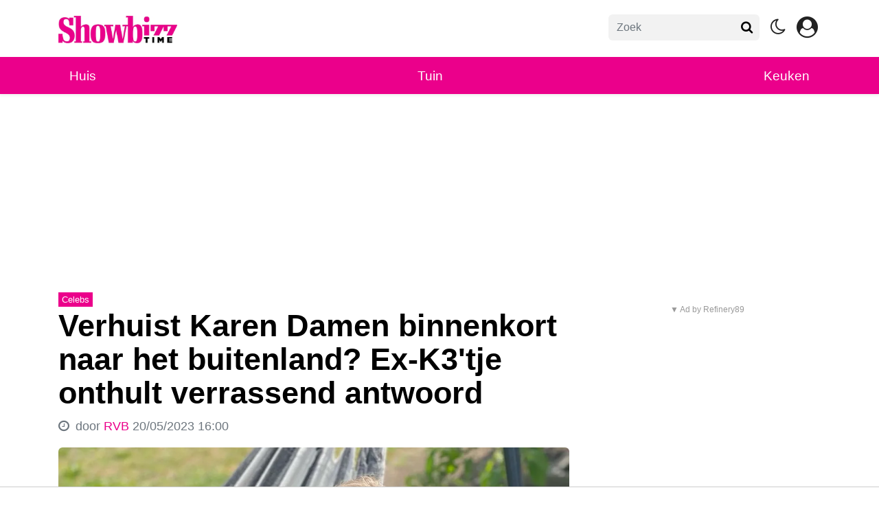

--- FILE ---
content_type: text/html; charset=UTF-8
request_url: https://showbizztime.be/celebs/verhuist-karen-damen-binnenkort-naar-het-buitenland-ex-k3tje-onthult-verrassend-antwoord
body_size: 15747
content:
<!doctype html>
<html lang="nl">
<head>
    <meta charset="utf-8">
    <meta http-equiv="x-ua-compatible" content="ie=edge"/>
    <meta name="viewport" content="width=device-width, initial-scale=1, maximum-scale=1, user-scalable=0">
    <meta name="csrf-token" content="">
    <link rel="dns-prefetch" href="https://fonts.gstatic.com">
    <link rel="preconnect" href="https://fonts.gstatic.com" crossorigin>
    <link rel="preload" as="style" href="https://fonts.googleapis.com/css2?family=Roboto:ital,wght@0,400;0,500;0,700;1,400;1,500;1,700&display=swap" />
    <link rel="stylesheet" href="https://fonts.googleapis.com/css2?family=Roboto:ital,wght@0,400;0,500;0,700;1,400;1,500;1,700&display=swap" media="print" onload="this.media='all'" />
    <noscript>
        <link rel="stylesheet" href="https://fonts.googleapis.com/css2?family=Roboto:ital,wght@0,400;0,500;0,700;1,400;1,500;1,700&display=swap" />
    </noscript>

    <link rel="stylesheet" href="/assets/cdn/showland/css/app.css?v=1768413363">
    <link rel="alternate" type="application/rss+xml" href="https://showbizztime.be/sitemap/news.xml">

            <link rel="icon" href="https://r.testifier.nl/Acbs8526SDKI/resizing_type:fill/plain/https%3A%2F%2Fs3-newsifier.ams3.digitaloceanspaces.com%2Fshowbizztime.newsifier.com%2Fimages%2F2023-03%2Fcropped-favicon-32x32-6416068b2c000.png@webp" type="image/x-icon"/>
        <link rel="shortcut icon" href="https://r.testifier.nl/Acbs8526SDKI/resizing_type:fill/plain/https%3A%2F%2Fs3-newsifier.ams3.digitaloceanspaces.com%2Fshowbizztime.newsifier.com%2Fimages%2F2023-03%2Fcropped-favicon-32x32-6416068b2c000.png@webp" type="image/x-icon"/>
                <link rel="manifest" href="/manifest.json">
        <meta name="apple-mobile-web-app-capable" content="yes">
        <meta name="apple-mobile-web-app-status-bar-style" content="default">
        <meta name="apple-mobile-web-app-title" content="Showbizztime.be">
        <link rel="apple-touch-icon" href="https://r.testifier.nl/Acbs8526SDKI/resizing_type:fill/width:114/plain/https%3A%2F%2Fs3-newsifier.ams3.digitaloceanspaces.com%2Fshowbizztime.newsifier.com%2Fimages%2F2023-05%2Fshowbizztime-icon-large-64651abc76653.png@webp">
                <meta name="theme-color" content="#FFF" />
        
    <script>
        let register_title = "Registreren"
    </script>



    <script defer data-api="https://analytics.newsifier.nl/api/event" src="/vendor/plausible/script.manual.js"></script>

<script>
    // Enhanced Google Discover detection
    function isGoogleDiscover() {
        const referrer = document.referrer.toLowerCase();
        const userAgent = navigator.userAgent.toLowerCase();

        return (
            referrer.includes('googlequicksearch') ||
            referrer.includes('quicksearchbox') ||
            referrer.includes('google') && (
                userAgent.includes('android') &&
                (userAgent.includes('googleapp') || userAgent.includes('quicksearch'))
            )
        );
    }


    // Track pageview with Discover detection
    function trackPageview() {
        try {
            const isDiscover = isGoogleDiscover();
            const props = isDiscover ? {
                googleDiscover: 1
            } : undefined;


            if (typeof plausible === 'undefined') {
                console.error('Plausible is not loaded');
                return;
            }

            // Send the pageview event to Plausible
            plausible('pageview', {
                props
            });
        } catch (error) {
            console.error('Error tracking pageview:', error);
        }
    }

    // Initialize tracking when DOM is ready
    document.addEventListener('DOMContentLoaded', trackPageview);
</script>


    <!-- //TODO_TEMPLATE_CHANGE -->
        
    
<title>Verhuist Karen Damen binnenkort naar het buitenland? Ex-K3&#039;tje onthult verrassend antwoord | Showbizztime.be</title>

<!-- META DESCRIPTION -->
<meta name="description" content="Karen Damen heeft nog heel wat leuke plannen in het vooruitzicht. Zo is ze volop bezig met haar onewomanshow en ze zal volgend jaar ook in een nieuwe tv-reeks schitteren. Maar..." />

<!-- OG DATA FOR FACEBOOK -->
<meta property="og:title" content="Verhuist Karen Damen binnenkort naar het buitenland? Ex-K3&#039;tje onthult verrassend antwoord" />
<meta property="og:locale" content="nl" />
<meta property="article:published_time" content="2023-05-20T16:00:00+02:00" />
<meta property="og:url" content="https://showbizztime.be/celebs/verhuist-karen-damen-binnenkort-naar-het-buitenland-ex-k3tje-onthult-verrassend-antwoord" />
<meta property="og:type" content="article" />
<meta property="og:description" content="Karen Damen heeft nog heel wat leuke plannen in het vooruitz" />
    <meta property="og:image" content="https://r.testifier.nl/Acbs8526SDKI/resizing_type:fill/watermark:Instagram/width:1200/height:675/plain/https%3A%2F%2Fs3-newsifier.ams3.digitaloceanspaces.com%2Fshowbizztime.newsifier.com%2Fimages%2F2023-05%2F20052023karendameninstagram-64686d21093bb.jpg@webp" />
    <meta property="og:image:type" content="image/jpeg" />
    <meta property="og:image:width" content="1200" />
    <meta property="og:image:height" content="675" />

<meta property="og:site_name" content="Showbizztime.be" />

    <meta name="robots" content="max-image-preview:large">

    <meta name="twitter:image" content="https://r.testifier.nl/Acbs8526SDKI/resizing_type:fill/width:1200/height:675/plain/https%3A%2F%2Fs3-newsifier.ams3.digitaloceanspaces.com%2Fshowbizztime.newsifier.com%2Fimages%2F2023-05%2F20052023karendameninstagram-64686d21093bb.jpg@webp" />

<script type="application/ld+json">
{"@context":"https:\/\/schema.org","@type":"NewsArticle","@id":"https:\/\/showbizztime.be\/celebs\/verhuist-karen-damen-binnenkort-naar-het-buitenland-ex-k3tje-onthult-verrassend-antwoord#article","mainEntityOfPage":{"@type":"WebPage","@id":"https:\/\/showbizztime.be\/celebs\/verhuist-karen-damen-binnenkort-naar-het-buitenland-ex-k3tje-onthult-verrassend-antwoord"},"headline":"Verhuist Karen Damen binnenkort naar het buitenland? Ex-K3'tje onthult verrassend antwoord","author":{"@type":"Person","name":"RVB","url":"https:\/\/showbizztime.be\/author\/rvb"},"datePublished":"2023-05-20T16:00:00+02:00","dateModified":"2025-12-29T05:30:10+01:00","articleBody":"Karen Damen heeft nog heel wat leuke plannen in het vooruitzicht. Zo is ze volop bezig met haar onewomanshow en ze zal volgend jaar ook in een nieuwe tv-reeks schitteren. Maar...","url":"https:\/\/showbizztime.be\/celebs\/verhuist-karen-damen-binnenkort-naar-het-buitenland-ex-k3tje-onthult-verrassend-antwoord","isAccessibleForFree":true,"publisher":{"@type":"Organization","@id":"https:\/\/showbizztime.be#organization","name":"Showbizztime.be","url":"https:\/\/showbizztime.be","logo":{"@type":"ImageObject","url":"https:\/\/r.testifier.nl\/Acbs8526SDKI\/resizing_type:fill\/plain\/https%3A%2F%2Fs3-newsifier.ams3.digitaloceanspaces.com%2Fshowbizztime.newsifier.com%2Fimages%2F2023-03%2Fshowbizztime-alt-1x-64135a2916723.png@webp","width":600,"height":60}},"image":"https:\/\/r.testifier.nl\/Acbs8526SDKI\/resizing_type:fill\/width:1200\/height:675\/plain\/https%3A%2F%2Fs3-newsifier.ams3.digitaloceanspaces.com%2Fshowbizztime.newsifier.com%2Fimages%2F2023-05%2F20052023karendameninstagram-64686d21093bb.jpg@webp"}
</script>
<!-- AMP -->
<link rel="canonical" href="https://showbizztime.be/celebs/verhuist-karen-damen-binnenkort-naar-het-buitenland-ex-k3tje-onthult-verrassend-antwoord"><!-- MANIFEST & PWA -->

    <meta name="apple-itunes-app" content="app-id=6448720231"/>
<style>
.top {background-color:#FFF;}
.default-profile-image {margin-top:17px !important}
</style>

<script src="https://tags.refinery89.com/showbizztimebe.js" async></script>

<style>
/* desktop-billboard-atf */
@media (min-width: 992px) and (max-width: 1430px) {
  .r89-desktop-billboard-atf {
    min-height: 250px;
  }
}

/* desktop-hpa-atf */
@media (min-width: 992px) {
  .r89-desktop-hpa-atf {
    min-height: 600px;
    margin-top: 20px;
    margin-bottom: 20px
  }
}

/* desktop-rectangle-btf */
@media (min-width: 992px) {
  .r89-desktop-rectangle-btf {
    min-height: 250px;
    margin-top: 20px;
    margin-bottom: 20px
  }
}

/* desktop-takeover */
@media (min-width: 1431px) {
  .r89-desktop-takeover {
    min-height: 250px;
  }
}

/* mobile-billboard-top */
@media (max-width: 991px) {
  .r89-mobile-billboard-top {
    min-height: 250px;
    margin-top: 20px;
    margin-bottom: 20px
  }
}

/* mobile-rectangle-mid */
@media (max-width: 991px) {
  .r89-mobile-rectangle-mid {
    min-height: 600px;
    margin-top: 20px;
    margin-bottom: 20px
  }
}

/* mobile-rectangle-low */
@media (max-width: 991px) {
  .r89-mobile-rectangle-infinite {
    min-height: 250px;
    margin-top: 20px;
    margin-bottom: 20px
  }

/* mobile-rectangle-low */
@media (max-width: 991px) {
  .r89-mobile-rectangle-low {
    min-height: 250px;
    margin-top: 20px;
    margin-bottom: 20px
  }
}
</style>


    <style>
    /* LINK COLOR */
    a:hover,
    .page-link,
    .page-link:hover,
    h3 a:hover,
    .post-tags a ,
    .article_meta a {
        color: #eb008b !important;
    }

    /* LINK COLOR IN ARTICLE */
    .content a,
    .editor-paragraph a {
        color: #eb008b !important;
    }

    /* TOP NAV BAR COLOR */
    .bg-primary {
        background: #eb008b !important;
        color: #fff !important;
    }

    /* BADGE/CATEGORY COLOR */
    .bg-secondary,
    .badge-primary {
        background-color: #eb008b !important;
        color: #fff !important;
    }

    /* BADGE/CATEGORY COLOR */
    @media (max-width: 1200px) {
        .badge-primary {
            background-color: #eb008b !important;
            color: #000 !important;
        }
    }

    /* BUTTON COLOR */
    .btn-md.btn-secondary {
        background: #eb008b;
    }

    /* FORM BUTTON COLOR */
    form .btn-primary {
        background: #eb008b;
        color: #fff;
    }

    /* MAIN NAV LINK COLOR */
    .main .active a {
        color: #222;
    }

/* EDITS TO MATCH THE COLORS instead of showland colors*/

   /* Footer background color */
  .bg-dark {   background-color: #eb008b!important; }

    /* login button*/
   .js-dark .btn-primary{  background-color: #eb008b!important;  }

    /* Secondary text color*/
   .text-secondary {   color: #eb008b!important; }

   
    /* article content links*/
   .content a:hover, .editor-paragraph a:hover { color: #eb008b!important; }

    /* Spinner color*/
   .spinner-border { color: #eb008b!important; }

    /* Comments buttons */
   .text-danger { color: #eb008b!important; }
   .comment .text-danger { color: #eb008b!important; }
   .comment .comment-reply a { color: #eb008b!important; }

   /* Button on profile page*/
  .btn-danger {   background-color: #eb008b!important; }

  /* Hovering over button on light theme*/
   .btn-secondary:hover { color: #245e9e!important; }
  a.badge-primary:hover { color: #fff !important;}
  /* Dark mode*/
 .js-dark .comment .comment-reply a.btn-primary{ color: #fff !important; }


.scroll {display: flex !important;}
.main a:hover {background-color: rgba(255,255,255,.7);}
.logo img {
max-width: 173px !important;
}
@media (max-width: 768px) {
.logo img {
    margin-top: -8px;
}
}

.js-dark .rounded-circle {background-color:#777;}

</style>
    <!-- head emd is last element in head tag -->
    <script>

    let darkmodekey = 'dark-mode';
    let fontSizeKey = 'font-size-key';
    function setLayoutModeInLocalStorage(mode)
    {
        let val = "0";
        if( mode == "dark-mode" )
            val = "1";
        localStorage.setItem(darkmodekey,val);
    }
    function manageDarkMode()
    {
        var data = localStorage.getItem(darkmodekey);
        if(data && data == "1")
        {
            applyLayoutMode("dark-mode");
        }
        else
        {
            applyLayoutMode("light-mode");
        }
    }
    function manageFontSize()
    {
        var data = localStorage.getItem(fontSizeKey);
        if(data && data == "big")
        {
            document.documentElement.style.fontSize = "20px";
        }else{
            document.documentElement.style.fontSize = "16px"
        }
    }
    function hasClass(ele,cls) {
        return ele.className.match(new RegExp('(\\s|^)'+cls+'(\\s|$)'));
    }
    function getLayoutMode()
    {
        return hasClass(document.documentElement , 'js-dark' ) || hasClass(document.documentElement , 'dark' ) ? "dark-mode" : "light-mode";
    }
    function applyLayoutMode(mode)
    {

        if( !document.documentElement ) return ;

        if( mode == "dark-mode" )
        {
            if(document.documentElement.hasAttribute("is-tailwind")) {
                document.documentElement.classList.add('dark');// for tailwind apps
            } else {
                document.documentElement.classList.add("js-dark");
            }
        }
        if( mode == "light-mode" )
        {
            
            if(document.documentElement.hasAttribute("is-tailwind")) {
                document.documentElement.classList.remove('dark');// for tailwind apps 
            } else {
                document.documentElement.classList.remove("js-dark");
            }
        }
        setLayoutModeInLocalStorage(mode);
    }
    function setLayoutMode(mode,options = {})
    {
        applyLayoutMode(mode);
        if( !(options.callApi === 0) )
            updateUserLayout(mode);
    }
    function initializeLayout(){
        manageDarkMode();
        manageFontSize();
    }
    initializeLayout();
    document.addEventListener('readystatechange', initializeLayout);


</script>



</head>
<body class="nav-mobile-push">
    <div class="toast d-none" role="alert" style="z-index:1000000000;position: fixed; bottom: 0px; right: -129px;" aria-live="assertive" aria-atomic="true">
  <div class="toast-header">
    
    <strong class="mr-auto">Nieuw kennisgeving</strong>
    <small>Nu</small>
    <button type="button" class="ml-2 mb-1 close" data-dismiss="toast" aria-label="Close">
      <span aria-hidden="true">&times;</span>
    </button>
  </div>
  <div class="toast-body">
   
  </div>
</div>
    <input type="hidden" id="comments_message" value="reacties" />
<input type="hidden" id="is_featured_comment_enabled" value="1" />
<input type="hidden" id="mom_voting_message" value="Bedankt voor het stemmen!" />

<input type="hidden"  value="1" id="show_author" />
<input type="hidden"  value="5" id="sidebar_total_articles" />
<input type="hidden"  value="https://service-api.nl" id="actions_api_url" />
<input type="hidden"  value="https://karma-stats-service.newsifier.nl" id="karma_api_url" />
<input type="hidden"  value="showbizztime.be" id="tenant_name" />


<input type="hidden"   value="showbizztime.be" id="tenant_id" />
<input type="hidden"  value="1" id="show_web_push_alarm" />
<input type="hidden"  value="" id="popup_last_update_at" />
<input type="hidden"  value="" id="smartbar_last_update_at" />
<input type="hidden"  value="" id="favorite_team" />

<input type="hidden"  value="imgproxy" id="image_service" />
<input type="hidden"  value="https://r.testifier.nl" id="image_service_host" />

<input type="hidden"  value="nl" id="lang" />
<input type="hidden" id="karma_service_url" value="https://karma-stats-service.newsifier.nl" />
<input type="hidden" id="soccer_service_url" value="" />

<input type="hidden" id="likes_message" value="Likes" />

<input type="hidden"  value="showland" id="tenant_folder" />
<input type="hidden"  value="nodejs" id="api_source" />
<input type="hidden"  value="Showbizztime.be" id="website_name" />
<input type="hidden"  value="multimirror" id="broadcast_driver" />
<input type="hidden" id="me" value="" data-notifications-popup="" />

<input type="hidden"  value="1768413363" id="files_version" />
<input type="hidden"  value="" id="soccer_service_url" />

<input type="hidden" id="socket_new_comment_message" value="nieuwe reacties tonen" />
<input type="hidden" id="front_custom_code" value="" />
            <input type="hidden" id="display-pop-up" value="">

    
    <input id="user_id" type="hidden" value="0">

<div class="modal fade" id="staticBackdrop" data-keyboard="false" tabindex="-1" aria-labelledby="staticBackdropLabel" aria-hidden="true" data-redirect-action="">
    <div class="modal-dialog modal-dialog-centered">
        <div class="modal-content p-4">
            <div id="guest_user_section" class="user-popup" style="display: block">
               
            </div>
            <div id="logged_user_section" style="display: block">

                <div class="alert alert-success login-alert d-none" role="alert">
                    Je bent nu ingelogd! De popup zal nu automatisch sluiten ..
                </div>

                <a id="my_profile_btn" href="https://showbizztime.be/user/profile" class="d-none my-profile-menu btn btn-secondary btn-block text-white">
                    <span>Mijn profiel</span>
                </a>
                <a href="#" class="d-none btn btn-secondary btn-block text-white js-logout">
                    <i data-feather="log-out"></i><span>Uitloggen
                    </span>
                </a>
            </div>
            <div id="not_verified_user_section" style="display:none">
                <div class="alert alert-primary" role="alert">
                    Controleer je e-mail om je account te verifiëren!
                </div>
            </div>
        </div>
    </div>
</div>


<div class="modal fade" id="importedUser" data-keyboard="false" tabindex="-1" aria-labelledby="staticBackdropLabel" aria-hidden="true" data-redirect-action="">
    <div class="modal-dialog modal-dialog-centered">
        <div class="modal-content p-4">

            <div >
                <h2>Inloggen</h2>
                <div class="alert px-0" role="alert">
                    Omdat we gemigreerd zijn naar een ander CMS moet je je wachtwoord opnieuw instellen. Dit komt omdat wij je wachtwoord versleuteld hebben opgeslagen en wij deze dus niet meeverhuisd hebben naar ons nieuwe CMS. We sturen je nu direct een e-mail waarmee je wachtwoord opnieuw kan instellen. Daarna kun je meteen inloggen met je gebruikersnaam en je nieuwe wachtwoord.
                </div>
            </div>
        </div>
    </div>
</div>


<div class="sticky-top">
    <div class="container-fluid top">
        <div class="row">
            <div class="container">
                <header class="row topnav_header">

                    <div class="col-6 h-100 text-left">
                        <a href="/" class="logo" title="Homepage Showbizztime.be">
                                                                                            <img src="https://r.testifier.nl/Acbs8526SDKI/resizing_type:fill/plain/https%3A%2F%2Fs3-newsifier.ams3.digitaloceanspaces.com%2Fshowbizztime.newsifier.com%2Fimages%2F2023-04%2Fshowbizztime-logo-644b9313847d8.jpg@webp" class="normal-logo" height="40" alt="Showbizztime.be" />
                            
                                                            <img src="https://r.testifier.nl/Acbs8526SDKI/resizing_type:fill/plain/https%3A%2F%2Fs3-newsifier.ams3.digitaloceanspaces.com%2Fshowbizztime.newsifier.com%2Fimages%2F2023-04%2Fshowbizztime-logo-dark-mode-644b93136c55e.png@webp" class=" dark-logo" height="40" alt="Showbizztime.be" />
                                                    </a>
                    </div>
                    <div class="col-6 text-right">
                        <div class="btn-group" style="line-height:57px;">
                            <form method="GET" action="/search" class="py-2 position-relative d-none d-lg-block">
                                <div class="form-group mb-0 has-search">
                                    <span class="fa fa-search form-control-feedback" style="right:0;"></span>
                                    <input type="text" class="form-control rounded" name="q" value="" style="width:220px;" placeholder="Zoek">
                                </div>
                            </form>
                            <a class="d-lg-none" data-toggle="collapse" href="#search-input-box" aria-label="search" role="button" aria-expanded="false" aria-controls="search-input-box">
                                <i class="fa fa-search  ml-1 pr-1 ml-3" style="font-size:1.5em;"></i>
                            </a>

                            <a href="#" class="ml-3 js-color-switch">
                                <i class="fa fa-moon-o d-none" aria-hidden="true" style="font-size: 1.42em;"></i>
                                <i class="fa fa-sun-o d-none" aria-hidden="true" style="color: #ddd;font-size: 1.42em;"></i>
                            </a>
                            <script>
                                window.addEventListener('load', function () {
                                    $( ".js-color-switch" ).on( "click", function() {
                                        if (getLayoutMode() == 'light-mode') {
                                            $('.js-color-switch .fa-moon-o').addClass('d-none');
                                            $('.js-color-switch .fa-sun-o').removeClass('d-none');
                                            setLayoutMode('dark-mode');
                                            console.log('dark mode');
                                        } else {
                                            $('.js-color-switch .fa-moon-o').removeClass('d-none');
                                            $('.js-color-switch .fa-sun-o').addClass('d-none');
                                            setLayoutMode('light-mode');
                                            console.log('light mode');
                                        }
                                    });
                                    if (getLayoutMode() == 'light-mode') {
                                        $('.js-color-switch .fa-moon-o').removeClass('d-none');
                                        $('.js-color-switch .fa-sun-o').addClass('d-none');
                                    } else {
                                        $('.js-color-switch .fa-moon-o').addClass('d-none');
                                        $('.js-color-switch .fa-sun-o').removeClass('d-none');
                                    }
                                });
                            </script>

                            <style>
    .notifications {
        max-width:100%;
        min-width:336px;
    }

    .notifications-wrapper {
        overflow:auto;
        overflow-x:hidden;
        max-height:250px;
    }
    ul.notifications {
        overflow-x:hidden;
    }
</style>
<a class="dropdown-toggle position-relative d-none" id="user_notifications_dropdown" role="button" data-toggle="dropdown" data-target="#" href="#">
    <i class="fa fa-bell ml-1 ml-3" style="font-size:1.5em;"></i>
    <span id="notifications-badge-counter" style="position: absolute;right: 14px;top: 10px;" class="badge badge-danger"></span>
</a>
<ul class="dropdown-menu notifications dropdown-menu-right m-0 p-0 border-0 shadow-sm" role="menu" aria-labelledby="user_notifications_dropdown" style="font-size:0.9rem;line-height:normal;">
    <div class="notification-heading mx-2 border-bottom py-3 font-secondary">
        <div class="row d-flex align-items-center">
            <div class="col">
                <h4 class="m-0">Notificaties</h4>
            </div>
            <div class="col text-right">
                <a class="small d-none" href="#" id="mark_all_ar_read">
                    <span style="display: none" id="mark_all_as_read_spinner" class="spinner-border spinner-border-sm" role="status" aria-hidden="true"></span> 
                    Alles als gelezen markeren
                </a>
            </div>
        </div>
    </div>
    <div class="row w-100">
        <span style="display: none" id="user_notifications_spinner" class="m-auto spinner-border spinner-border-sm" role="status" aria-hidden="true"></span>
    </div>
    <div class="notifications-wrapper" id="user_notifications" style="line-height:normal !important;"></div>
    <div class="notification-footer py-3 mx-2 overflow-hidden">
        <a id="notifications_load_more" href="#" class="small pull-left d-none" onclick="loadMoreNotifications();return false;" >
            <span style="display: none" id="read_more_spinner" class="spinner-border spinner-border-sm" role="status" aria-hidden="true"></span>
            Lees meer
        </a>
        <a href="/user/profile" class="small pull-right">
            Notificaties Instellingen
        </a>
    </div>
</ul>                            <a href="#" id="login_menu" data-toggle="modal" data-target="#staticBackdrop" style="margin-top:-6px;">
                                <img class="ml-3 border border-light rounded-circle main-profile-image d-none" src="" style="margin-top:6px;" width="30" />
                                <i class="fa fa-user-circle ml-1 pr-1 ml-3 default-profile-image" style="font-size:1.7em;margin-top:20px;"></i>
                            </a>

                        </div>
                    </div>
                </header>
            </div>
        </div>
    </div>
    <div class="container-fluid text-white d-lg-none collapse" id="search-input-box">
        <div class="row">
            <div class="container">
                <div class="row">
                    <div class="col">
                        <form method="GET" action="/search" class="py-2">
                            <div class="form-group mb-0 has-search">
                                <span class="fa fa-search form-control-feedback"></span>
                                <input type="text" class="form-control" name="q" placeholder="Zoek ..">
                            </div>
                        </form>
                    </div>
                </div>
            </div>
        </div>
    </div>
</div>
<div class="container-fluid bg-black smart-scroll shadow-sm" style="height:54px;line-height:40px">
    <div class="row bg-primary">
        <div class="container main">
            <div class="row">
                <div class="col">
                    <ul class="nav scroll d-lg-flex justify-content-between">
                                                                                <li class="nav-item active">
                                <a class="nav-link px-md-3 px-1" href="/huis" >Huis</a>
                            </li>
                                                        <li class="nav-item active">
                                <a class="nav-link px-md-3 px-1" href="/tuin" >Tuin</a>
                            </li>
                                                        <li class="nav-item active">
                                <a class="nav-link px-md-3 px-1" href="/keuken" >Keuken</a>
                            </li>
                                                                        </ul>
                </div>
            </div>
        </div>
    </div>
</div>
    <script type="application/ld+json">
    {
     "@context": "https://schema.org",
     "@type": "BreadcrumbList",
     "itemListElement":
     [
          {
       "@type": "ListItem",
       "position": 0,
       "item":
       {
        "@id": "/",
        "name": "Homepage"
        }
      }
       ,           {
       "@type": "ListItem",
       "position": 1,
       "item":
       {
        "@id": "https://showbizztime.be/celebs",
        "name": "Celebs"
        }
      }
       ,           {
       "@type": "ListItem",
       "position": 2,
       "item":
       {
        "@id": "https://showbizztime.be/celebs/verhuist-karen-damen-binnenkort-naar-het-buitenland-ex-k3tje-onthult-verrassend-antwoord",
        "name": "Verhuist Karen Damen binnenkort naar het buitenland? Ex-K3&#039;tje onthult verrassend antwoord"
        }
      }
               ]
    }
</script>




    
<div class="container mt-3">

        
    
    <div class="row">
        <div class="col">
                            <div class="col-12 text-center">
                <div  class="sda" id="TOP_ARTICLE"><div class="r89-desktop-billboard-atf"></div>
<div class="r89-desktop-takeover"></div></div>
                </div>
                    </div>
    </div>
</div>

<div class="d-block d-sm-none position-relative">
            <img width="744" height="419" src="https://r.testifier.nl/Acbs8526SDKI/resizing_type:fill/watermark:Instagram/width:1200/height:800/plain/https%3A%2F%2Fs3-newsifier.ams3.digitaloceanspaces.com%2Fshowbizztime.newsifier.com%2Fimages%2F2023-05%2F20052023karendameninstagram-64686d21093bb.jpg@webp" class="w-100 mt-3 img-fluid featured-image" alt="Verhuist Karen Damen binnenkort naar het buitenland? Ex-K3&#039;tje onthult verrassend antwoord" />
                    <span class="badge badge-primary rounded-0 mb-2 position-absolute" style="bottom:20px;left:20px;">Celebs</span>
                </div>


<div class="container mt-3">
    <div class="row">
        <div class="col-12 col-md">

            <article>

                

                                    <span class="badge badge-primary rounded-0 mb-2 d-none d-sm-inline">Celebs</span>
                
                <h1>Verhuist Karen Damen binnenkort naar het buitenland? Ex-K3&#039;tje onthult verrassend antwoord</h1>

                <div class="article_meta text-muted">
                    <!-- Publishing date -->
                    <i class="fa fa-clock-o mr-1"></i>
                                        door    <a href="/author/rvb">
         RVB
   </a>                                                            <time class="postdate" datetime="2023-05-20T16:00:00+02:00" data-notation="long">20/05/2023 16:00</time>
                    

                                    </div>

                <div class="d-none d-sm-block">
                                        <img width="744" height="419" src="https://r.testifier.nl/Acbs8526SDKI/resizing_type:fill/watermark:Instagram/width:1200/height:800/plain/https%3A%2F%2Fs3-newsifier.ams3.digitaloceanspaces.com%2Fshowbizztime.newsifier.com%2Fimages%2F2023-05%2F20052023karendameninstagram-64686d21093bb.jpg@webp" class="w-100 mt-3 img-fluid rounded featured-image" alt="Verhuist Karen Damen binnenkort naar het buitenland? Ex-K3&#039;tje onthult verrassend antwoord" />
                                                        </div>

                <div class="border-top mt-3">
    <div class="row no-gutters" style="line-height:55px;">
        <div class="col-7">
            <div>
                <a href="#" onclick="window.open('https://www.facebook.com/sharer.php?u=https://showbizztime.be/celebs/verhuist-karen-damen-binnenkort-naar-het-buitenland-ex-k3tje-onthult-verrassend-antwoord', 'facebookShare', 'width=626,height=436'); return false;" class="share_item share_facebook mb-1 rounded" title="Delen op Facebook">
                    <i class="fa fa-facebook"></i><span class="sr-only">Delen op Facebook</span>
                </a>
                <a href="#" onclick="window.open('https://twitter.com/share?text=Verhuist Karen Damen binnenkort naar het buitenland? Ex-K3\&#039;tje onthult verrassend antwoord&amp;url=https://showbizztime.be/celebs/verhuist-karen-damen-binnenkort-naar-het-buitenland-ex-k3tje-onthult-verrassend-antwoord', 'twitterShare', 'width=626,height=436'); return false;" class="share_item share_twitter  mb-1 rounded" title="Delen op Twitter">
                    <img src="/images/twitter.svg" style="width: 16px; margin-bottom: 2px; padding: 2px"/><span class="sr-only">Delen op Twitter</span>
                </a>
                <a href="whatsapp://send?text=Verhuist+Karen+Damen+binnenkort+naar+het+buitenland%3F+Ex-K3%27tje+onthult+verrassend+antwoord https%3A%2F%2Fshowbizztime.be%2Fcelebs%2Fverhuist-karen-damen-binnenkort-naar-het-buitenland-ex-k3tje-onthult-verrassend-antwoord" class="d-block d-sm-none share_item share_whatsapp mb-1 rounded" title="Delen op Whatsapp">
                    <i class="fa fa-whatsapp"></i><span class="sr-only">Delen op Whatsapp</span>
                </a>
                <a href="/cdn-cgi/l/email-protection#[base64]" class="share_item share_email rounded mb-1" title="Delen via mail">
                    <i class="fa fa-envelope"></i><span class="sr-only">Delen via Mail</span>
                </a>
                <a href="#" onclick="copyToClipboard('https://showbizztime.be/celebs/verhuist-karen-damen-binnenkort-naar-het-buitenland-ex-k3tje-onthult-verrassend-antwoord'); return false;" class="share_item rounded share_link  mb-1" title="Delen link">
                    <i class="fa fa-link"></i><span class="sr-only">Delen link</span>
                </a>
            </div>
        </div>
        <div class="col-5 text-right">
        <!-- Comment counter -->
        <a href="#comments" class="ml-3 text-muted"><i class="fa fa-comment-o mr-1"></i> 0 reacties</a>
        
            <!--
            <a href="#" onclick="clap(6735,'articles');return false;" class="claps border rounded-circle" style="padding:6px;height:58px;width:58px;float:left;text-align:center;line-height:40px;">
                <svg width="33" height="33" viewBox="0 0 33 33" class="active text-primary" style="display:none;color:#FF0000;">
                <g fill-rule="evenodd"><path d="M29.58 17.1l-3.85-6.78c-.37-.54-.88-.9-1.44-.99a1.5 1.5 0 0 0-1.16.28c-.42.33-.65.74-.7 1.2v.01l3.63 6.37c2.46 4.5 1.67 8.8-2.33 12.8-.27.27-.54.5-.81.73a7.55 7.55 0 0 0 4.45-2.26c4.16-4.17 3.87-8.6 2.21-11.36zm-4.83.82l-3.58-6.3c-.3-.44-.73-.74-1.19-.81a1.1 1.1 0 0 0-.89.2c-.64.51-.75 1.2-.33 2.1l1.83 3.86a.6.6 0 0 1-.2.75.6.6 0 0 1-.77-.07l-9.44-9.44c-.51-.5-1.4-.5-1.9 0a1.33 1.33 0 0 0-.4.95c0 .36.14.7.4.95l5.6 5.61a.6.6 0 1 1-.84.85l-5.6-5.6-.01-.01-1.58-1.59a1.35 1.35 0 0 0-1.9 0 1.35 1.35 0 0 0 0 1.9l1.58 1.59 5.6 5.6a.6.6 0 0 1-.84.86L4.68 13.7c-.51-.51-1.4-.51-1.9 0a1.33 1.33 0 0 0-.4.95c0 .36.14.7.4.95l2.36 2.36 3.52 3.52a.6.6 0 0 1-.84.85l-3.53-3.52a1.34 1.34 0 0 0-.95-.4 1.34 1.34 0 0 0-.95 2.3l6.78 6.78c3.72 3.71 9.33 5.6 13.5 1.43 3.52-3.52 4.2-7.13 2.08-11.01zM11.82 7.72c.06-.32.21-.63.46-.89a1.74 1.74 0 0 1 2.4 0l3.23 3.24a2.87 2.87 0 0 0-.76 2.99l-5.33-5.33zM13.29.48l-1.92.88 2.37 2.84zM21.72 1.36L19.79.5l-.44 3.7zM16.5 3.3L15.48 0h2.04z"></path></g>
                </svg>
                <svg width="33" height="33" viewBox="0 0 33 33" class="inactive"><path d="M28.86 17.34l-3.64-6.4c-.3-.43-.71-.73-1.16-.8a1.12 1.12 0 0 0-.9.21c-.62.5-.73 1.18-.32 2.06l1.22 2.6 1.4 2.45c2.23 4.09 1.51 8-2.15 11.66a9.6 9.6 0 0 1-.8.71 6.53 6.53 0 0 0 4.3-2.1c3.82-3.82 3.57-7.87 2.05-10.39zm-6.25 11.08c3.35-3.35 4-6.78 1.98-10.47L21.2 12c-.3-.43-.71-.72-1.16-.8a1.12 1.12 0 0 0-.9.22c-.62.49-.74 1.18-.32 2.06l1.72 3.63a.5.5 0 0 1-.81.57l-8.91-8.9a1.33 1.33 0 0 0-1.89 1.88l5.3 5.3a.5.5 0 0 1-.71.7l-5.3-5.3-1.49-1.49c-.5-.5-1.38-.5-1.88 0a1.34 1.34 0 0 0 0 1.89l1.49 1.5 5.3 5.28a.5.5 0 0 1-.36.86.5.5 0 0 1-.36-.15l-5.29-5.29a1.34 1.34 0 0 0-1.88 0 1.34 1.34 0 0 0 0 1.89l2.23 2.23L9.3 21.4a.5.5 0 0 1-.36.85.5.5 0 0 1-.35-.14l-3.32-3.33a1.33 1.33 0 0 0-1.89 0 1.32 1.32 0 0 0-.39.95c0 .35.14.69.4.94l6.39 6.4c3.53 3.53 8.86 5.3 12.82 1.35zM12.73 9.26l5.68 5.68-.49-1.04c-.52-1.1-.43-2.13.22-2.89l-3.3-3.3a1.34 1.34 0 0 0-1.88 0 1.33 1.33 0 0 0-.4.94c0 .22.07.42.17.61zm14.79 19.18a7.46 7.46 0 0 1-6.41 2.31 7.92 7.92 0 0 1-3.67.9c-3.05 0-6.12-1.63-8.36-3.88l-6.4-6.4A2.31 2.31 0 0 1 2 19.72a2.33 2.33 0 0 1 1.92-2.3l-.87-.87a2.34 2.34 0 0 1 0-3.3 2.33 2.33 0 0 1 1.24-.64l-.14-.14a2.34 2.34 0 0 1 0-3.3 2.39 2.39 0 0 1 3.3 0l.14.14a2.33 2.33 0 0 1 3.95-1.24l.09.09c.09-.42.29-.83.62-1.16a2.34 2.34 0 0 1 3.3 0l3.38 3.39a2.17 2.17 0 0 1 1.27-.17c.54.08 1.03.35 1.45.76.1-.55.41-1.03.9-1.42a2.12 2.12 0 0 1 1.67-.4 2.8 2.8 0 0 1 1.85 1.25l3.65 6.43c1.7 2.83 2.03 7.37-2.2 11.6zM13.22.48l-1.92.89 2.37 2.83-.45-3.72zm8.48.88L19.78.5l-.44 3.7 2.36-2.84zM16.5 3.3L15.48 0h2.04L16.5 3.3z" fill-rule="evenodd"></path></svg>
            </a>
            <div class="claps_info ml-2 d-flex align-content-center flex-wrap">
                <div><div class="block"><span id="claps_count">0 </span> <span>claps</span></div> <span id="claps_visitors" class="small">0 bezoekers</span></div>
            </div>
            -->

        </div>
    </div>
</div>
                <style>
    .newsletter-item {
        border: 1px solid #ccc;
        padding: 10px;
        height: 100%;
        border-radius: 8px;
    }
</style>



                <div class="content editor-content mt-3">
                    <p class="editor-paragraph ">
    <a target="_self"
                                     href="/karen-damen" title="Karen Damen">Karen Damen</a> heeft nog heel wat leuke plannen in het vooruitzicht. Zo is ze volop bezig met haar onewomanshow en ze zal volgend jaar ook in een nieuwe tv-reeks schitteren. Maar zal ze daarna voorgoed naar het buitenland trekken zoals haar ex-collega <a target="_self"
                                     href="/kathleen-aerts" title="Kathleen Aerts">Kathleen Aerts</a>? In een nieuw interview vertelt ze daar zelf meer over. </p><div class="sda mb-4" style="min-height: 0px"><div class="r89-mobile-rectangle-mid"></div></div><p class="editor-paragraph ">
    Karen Damen schittert al een tijdje als Vanessa in de VTM-soap 'Familie', maar zopas kwam er nog leuk nieuws naar buiten. Zo zal ze ook meespelen in de nieuwe telenovelle van <a target="_self"
                                     href="/camille-dhont" title="Camille Dhont">Camille Dhont</a>, die in 2024 op tv zal komen. Eveneens is het ex-K3'tje ook haar onewomanshow aan het voorbereiden die later dit jaar in première gaat. Een drukke agenda dus voor de aankomende maanden, maar zou ze daarna graag naar het buitenland verhuizen? </p><div class="sda mb-4" style="min-height: 0px"><!-- --></div><p class="editor-paragraph ">
    Haar K3-collega Kathleen Aerts trok verschillende jaren geleden al naar Zuid-Afrika, waar ze nu een reisbureau en gastenverblijf uitbaat. Voorlopig zit verhuizen er nog niet in voor Karen, maar overwinteren op Ibiza ziet ze wel zitten. "Het bleef dit voorjaar lang koud en het was nat", vertelt ze in een gesprek met <i>Gazet van Antwerpen</i>. "Ik snap steeds meer oudere mensen die overwinteren in het zuiden", zegt ze. </p><h2>Beu</h2><p class="editor-paragraph ">
    Toch zou Karen later wel graag emigreren. "Vanaf het moment dat Sky niet meer schoolplichtig is, en hij oud genoeg is om zelf te beslissen hoe hij zijn leven ziet, verhuis ik zonder twijfel naar warmere oorden", onderstreept het ex-K3'tje. "Dan laat ik mijn huis in Lint zonder probleem achter. Ik ben dat weer hier soms zo beu", bedenkt ze zich. </p>                </div>

                <div  class="sda" id="IN_ARTICLE"><div class="r89-desktop-InContent"></div>

 <div class="SBT_VIDEO"></div></div>

            </article>

            <style>
    .newsletter-item {
        border: 1px solid #ccc;
        padding: 10px;
        height: 100%;
        border-radius: 8px;
    }
</style>




<script data-cfasync="false" src="/cdn-cgi/scripts/5c5dd728/cloudflare-static/email-decode.min.js"></script><script>
    </script>

            <div class="OUTBRAIN" data-src="https://showbizztime.be/celebs/verhuist-karen-damen-binnenkort-naar-het-buitenland-ex-k3tje-onthult-verrassend-antwoord" data-widget-id="AR_1"></div>


            
            <div class="pb-2 border-bottom pt-2 border-top mt-2">
    <div class="row no-gutters">

        <div class="col-5 col-lg-3">
            <a href="#" onclick="clap(6735,'articles');return false;" class="claps border rounded-circle" style="padding:6px;height:58px;width:58px;float:left;text-align:center;line-height:40px;">
                <svg width="33" height="33" viewBox="0 0 33 33" class="active text-primary" style="display:none;color:#FF0000;">
                <g fill-rule="evenodd"><path d="M29.58 17.1l-3.85-6.78c-.37-.54-.88-.9-1.44-.99a1.5 1.5 0 0 0-1.16.28c-.42.33-.65.74-.7 1.2v.01l3.63 6.37c2.46 4.5 1.67 8.8-2.33 12.8-.27.27-.54.5-.81.73a7.55 7.55 0 0 0 4.45-2.26c4.16-4.17 3.87-8.6 2.21-11.36zm-4.83.82l-3.58-6.3c-.3-.44-.73-.74-1.19-.81a1.1 1.1 0 0 0-.89.2c-.64.51-.75 1.2-.33 2.1l1.83 3.86a.6.6 0 0 1-.2.75.6.6 0 0 1-.77-.07l-9.44-9.44c-.51-.5-1.4-.5-1.9 0a1.33 1.33 0 0 0-.4.95c0 .36.14.7.4.95l5.6 5.61a.6.6 0 1 1-.84.85l-5.6-5.6-.01-.01-1.58-1.59a1.35 1.35 0 0 0-1.9 0 1.35 1.35 0 0 0 0 1.9l1.58 1.59 5.6 5.6a.6.6 0 0 1-.84.86L4.68 13.7c-.51-.51-1.4-.51-1.9 0a1.33 1.33 0 0 0-.4.95c0 .36.14.7.4.95l2.36 2.36 3.52 3.52a.6.6 0 0 1-.84.85l-3.53-3.52a1.34 1.34 0 0 0-.95-.4 1.34 1.34 0 0 0-.95 2.3l6.78 6.78c3.72 3.71 9.33 5.6 13.5 1.43 3.52-3.52 4.2-7.13 2.08-11.01zM11.82 7.72c.06-.32.21-.63.46-.89a1.74 1.74 0 0 1 2.4 0l3.23 3.24a2.87 2.87 0 0 0-.76 2.99l-5.33-5.33zM13.29.48l-1.92.88 2.37 2.84zM21.72 1.36L19.79.5l-.44 3.7zM16.5 3.3L15.48 0h2.04z"></path></g>
                </svg>
                <svg width="33" height="33" viewBox="0 0 33 33" class="inactive"><path d="M28.86 17.34l-3.64-6.4c-.3-.43-.71-.73-1.16-.8a1.12 1.12 0 0 0-.9.21c-.62.5-.73 1.18-.32 2.06l1.22 2.6 1.4 2.45c2.23 4.09 1.51 8-2.15 11.66a9.6 9.6 0 0 1-.8.71 6.53 6.53 0 0 0 4.3-2.1c3.82-3.82 3.57-7.87 2.05-10.39zm-6.25 11.08c3.35-3.35 4-6.78 1.98-10.47L21.2 12c-.3-.43-.71-.72-1.16-.8a1.12 1.12 0 0 0-.9.22c-.62.49-.74 1.18-.32 2.06l1.72 3.63a.5.5 0 0 1-.81.57l-8.91-8.9a1.33 1.33 0 0 0-1.89 1.88l5.3 5.3a.5.5 0 0 1-.71.7l-5.3-5.3-1.49-1.49c-.5-.5-1.38-.5-1.88 0a1.34 1.34 0 0 0 0 1.89l1.49 1.5 5.3 5.28a.5.5 0 0 1-.36.86.5.5 0 0 1-.36-.15l-5.29-5.29a1.34 1.34 0 0 0-1.88 0 1.34 1.34 0 0 0 0 1.89l2.23 2.23L9.3 21.4a.5.5 0 0 1-.36.85.5.5 0 0 1-.35-.14l-3.32-3.33a1.33 1.33 0 0 0-1.89 0 1.32 1.32 0 0 0-.39.95c0 .35.14.69.4.94l6.39 6.4c3.53 3.53 8.86 5.3 12.82 1.35zM12.73 9.26l5.68 5.68-.49-1.04c-.52-1.1-.43-2.13.22-2.89l-3.3-3.3a1.34 1.34 0 0 0-1.88 0 1.33 1.33 0 0 0-.4.94c0 .22.07.42.17.61zm14.79 19.18a7.46 7.46 0 0 1-6.41 2.31 7.92 7.92 0 0 1-3.67.9c-3.05 0-6.12-1.63-8.36-3.88l-6.4-6.4A2.31 2.31 0 0 1 2 19.72a2.33 2.33 0 0 1 1.92-2.3l-.87-.87a2.34 2.34 0 0 1 0-3.3 2.33 2.33 0 0 1 1.24-.64l-.14-.14a2.34 2.34 0 0 1 0-3.3 2.39 2.39 0 0 1 3.3 0l.14.14a2.33 2.33 0 0 1 3.95-1.24l.09.09c.09-.42.29-.83.62-1.16a2.34 2.34 0 0 1 3.3 0l3.38 3.39a2.17 2.17 0 0 1 1.27-.17c.54.08 1.03.35 1.45.76.1-.55.41-1.03.9-1.42a2.12 2.12 0 0 1 1.67-.4 2.8 2.8 0 0 1 1.85 1.25l3.65 6.43c1.7 2.83 2.03 7.37-2.2 11.6zM13.22.48l-1.92.89 2.37 2.83-.45-3.72zm8.48.88L19.78.5l-.44 3.7 2.36-2.84zM16.5 3.3L15.48 0h2.04L16.5 3.3z" fill-rule="evenodd"></path></svg>
            </a>                   
            <div class="claps_info ml-2 d-flex align-content-center flex-wrap">
                <div><div class="block"><span id="claps_count">0 </span> <span>claps</span></div> <span id="claps_visitors" class="small">0 bezoekers</span></div>
            </div>
        </div>
        <div class="col-7 col-lg-9 text-right" style="overflow-x: auto;white-space: nowrap;">
                            <div class="row">
                    <div class="col-12 mt-3">
                                                    <a href="/celebs" class="badge badge-light p-2 mb-1 inline-block" title="Celebs">Celebs</a>
                                                    <a href="/kathleen-aerts" class="badge badge-light p-2 mb-1 inline-block" title="Kathleen Aerts">Kathleen Aerts</a>
                                                    <a href="/karen-damen" class="badge badge-light p-2 mb-1 inline-block" title="Karen Damen">Karen Damen</a>
                                                    <a href="/camille-dhont" class="badge badge-light p-2 mb-1 inline-block" title="Camille Dhont">Camille Dhont</a>
                                            </div>
                </div>
                        </div>
    </div>
</div>

            
                            <!-- START COMMENT SECTION -->
<style>
    .liked {
        color: #0a0a0a;
    }

    .liked:hover {
        color: #0a0a0a;
    }

    .liked:focus {
        color: #0a0a0a;
    }

    .report-comment {
        width: 100%;
        float: right;
    }
</style>
<!-- START COMMENT SECTION -->
<div id="newsifier-comments-section">
    <div id="comments" class="mt-3">
        <input type="hidden" id="comment_resource_type" value="Article">
        <input type="hidden" id="comment_resource_id" value="6735">
        <!-- START FEATURED COMMENT -->
        <div id="featured_comment_container" role="button"></div>
        <!-- END FEATURED COMMENT -->
    
        <div class="comments-section">
    
    
                            <h3 class="text-primary mb-3">Plaats reactie</h3>
                <!-- ADD COMMENT -->
                <form method="post" action="#" id="add_comment_form">
                    <div class="form-group">
                        <textarea class="form-control" id="comment" name="content" cols="45" rows="5" maxlength="4000"
                            aria-required="true" required="required" placeholder="Laat hier jouw reactie achter .."></textarea>
                        <input type="hidden" id="comment_resource_type" value="Article">
                    </div>
                    <button type="submit" class="btn btn-primary ">
                        <span style="display: none" id="add_comment_btn" class="spinner-border spinner-border-sm"
                            role="status" aria-hidden="true"></span>
                        Plaats reactie
                    </button>
                    <div id="comments_error" error_403="E-mail niet geverifieerd"
                        class="d-none alert alert-danger mt-2">666
                    </div>
                </form>
                <!-- END COMMENT -->
                        <div class="new-comments-alert alert alert-success invisible" id="nc_con" style="cursor: pointer">
                <span class="new-comments-count " id="ncc"></span>
                <span class="new-comments-text  d-none1" id="nct">.</span>
            </div>
        </div>
        <!-- //TODO  comment count ==> 0-->
        <h3 class="text-primary my-4"><span id="comment_count">0</span> reacties</h3>
    
        <!-- START COMMENT -->
        <div class="my-3 comment" id="comments_container">
        </div>
                <a href="#" id="load_more_comments_container" class="d-none btn btn-primary btn-block text-center btn-md mt-3"
            onclick="loadMoreComments();return false;">
            <span style="display: none" id="comments_load_more" class="spinner-border spinner-border-sm" role="status"
                aria-hidden="true"></span>
            Laad meer reacties
        </a>
    
        <p class="font-italic d-none" id="load_all_comments_text">
            Je bekijkt nu de reacties waarvoor je een notificatie hebt ontvangen, wil je alle reacties bij dit artikel zien, klik dan op onderstaande knop.
        </p>
        <a href="#" id="load_all_comments" class="d-none btn btn-primary btn-block text-center btn-md mt-3"
            onclick="loadAllComments();return false;">
            <span style="display: none" id="comments_load_all" class="spinner-border spinner-border-sm" role="status"
                aria-hidden="true"></span>
            Bekijk alle reacties
        </a>
        <!-- END COMMENT -->
    
    </div>
</div>
<!-- END COMMENT SECTION -->
<div class="modal fade" style="z-index:10000000000" id="confirm-report-comment" tabindex="-1" role="dialog" aria-labelledby="myModalLabel" aria-hidden="true">
        <div class="modal-dialog">
            <div class="modal-content">
            
                <div class="modal-header">
                    <button type="button" class="close" data-dismiss="modal" aria-hidden="true">&times;</button>
                    <h4 class="modal-title position-absolute" id="myModalLabel">Bevestiging</h4>
                </div>
            
                <div class="modal-body">
                    <p>Weet je zeker dat je deze reactie wilt rapporteren?</p>             
                    <div data-comment="" class="report-comment-info"></div>
                </div>
                
                <div class="modal-footer">
                    <button type="button" class="btn btn-light" data-dismiss="modal">Annuleren</button>
                    <a class="btn btn-danger btn-report-comment">Ja</a>
                </div>
            </div>
        </div>
    </div>            
            <!-- POPULAR ARTICLES -->
            <h3 class="mt-3" style="font-size:25px;">Populair</h3>
            <div id="more_news_container" class="px-md-2 my-3 shadow-sm">
                                <ul class="list-group list-group-flush mb-3 border-bottom">
                                                        </ul>
            </div>
            <!-- END POPULAR ARTICLES -->

            <!-- END MORE NEWS -->
            <h3 class="mt-3" style="font-size:25px;">Laatste nieuws</h3>
            <div id="more_news_container" class="my-3 shadow-sm">
            <ul class="list-group list-group-flush mb-3 border-bottom">
                                                                <li class="list-group-item d-flex bg-primary text-white  justify-content-between px-2 py-3 border-top-0 font-weight-bold">
                                    <span class="date">woensdag 03 september 2025</span>
                                </li>                        <li class="list-group-item d-flex justify-content-between align-items-center px-2">
                                                            <span class="text-muted" style="min-width:40px;max-width:40px;">17:20</span>  <a href="/celebs/familie-actrice-margot-hallemans-heeft-heel-droevig-liefdesnieuws-te-melden-de-weg-helemaal-kwijt" class="flex-grow-1 px-3  " data-title-a="&#039;Familie&#039;-actrice Margot Hallemans heeft heel droevig liefdesnieuws te melden: &quot;De weg helemaal kwijt&quot;" data-title-b="&#039;Familie&#039;-actrice Margot Hallemans heeft heel droevig liefdesnieuws te melden: &quot;De weg helemaal kwijt&quot;" onclick="return abTestingHandler(11835,);" data-id="11835">&#039;Familie&#039;-actrice Margot Hallemans heeft heel droevig liefdesnieuws te melden: &quot;De weg helemaal kwijt&quot;</a>
                                <a href="/celebs/familie-actrice-margot-hallemans-heeft-heel-droevig-liefdesnieuws-te-melden-de-weg-helemaal-kwijt#comments" title="" class="comments text-muted pl-3 d-flex justify-content-end"><i class="fa fa-comment-o mr-1 d-none d-md-inline"></i> 0</a>
                                                    </li>
                                                                    <li class="list-group-item d-flex justify-content-between align-items-center px-2">
                                                            <span class="text-muted" style="min-width:40px;max-width:40px;">17:10</span>  <a href="/celebs/hugo-sigal-is-radeloos-ik-maak-me-zo-ongerust-om-janine-bischops" class="flex-grow-1 px-3  " data-title-a="Hugo Sigal is radeloos: &quot;Ik maak me zo ongerust om Janine Bischops&quot;" data-title-b="Hugo Sigal is radeloos: &quot;Ik maak me zo ongerust om Janine Bischops&quot;" onclick="return abTestingHandler(11834,);" data-id="11834">Hugo Sigal is radeloos: &quot;Ik maak me zo ongerust om Janine Bischops&quot;</a>
                                <a href="/celebs/hugo-sigal-is-radeloos-ik-maak-me-zo-ongerust-om-janine-bischops#comments" title="" class="comments text-muted pl-3 d-flex justify-content-end"><i class="fa fa-comment-o mr-1 d-none d-md-inline"></i> 0</a>
                                                    </li>
                                                                    <li class="list-group-item d-flex justify-content-between align-items-center px-2">
                                                            <span class="text-muted" style="min-width:40px;max-width:40px;">17:00</span>  <a href="/celebs/stephanie-planckaert-dit-loopt-uit-de-hand" class="flex-grow-1 px-3  " data-title-a="Stephanie Planckaert: &quot;Dit loopt uit de hand&quot;" data-title-b="Stephanie Planckaert: &quot;Dit loopt uit de hand&quot;" onclick="return abTestingHandler(11833,);" data-id="11833">Stephanie Planckaert: &quot;Dit loopt uit de hand&quot;</a>
                                <a href="/celebs/stephanie-planckaert-dit-loopt-uit-de-hand#comments" title="" class="comments text-muted pl-3 d-flex justify-content-end"><i class="fa fa-comment-o mr-1 d-none d-md-inline"></i> 0</a>
                                                    </li>
                                                                    <li class="list-group-item d-flex justify-content-between align-items-center px-2">
                                                            <span class="text-muted" style="min-width:40px;max-width:40px;">12:00</span>  <a href="/celebs/jo-hens-krijgt-slecht-nieuws-te-horen-van-de-dokter" class="flex-grow-1 px-3  " data-title-a="Jo Hens krijgt slecht nieuws te horen van de dokter" data-title-b="Jo Hens krijgt slecht nieuws te horen van de dokter" onclick="return abTestingHandler(11832,);" data-id="11832">Jo Hens krijgt slecht nieuws te horen van de dokter</a>
                                <a href="/celebs/jo-hens-krijgt-slecht-nieuws-te-horen-van-de-dokter#comments" title="" class="comments text-muted pl-3 d-flex justify-content-end"><i class="fa fa-comment-o mr-1 d-none d-md-inline"></i> 0</a>
                                                    </li>
                                                                    <li class="list-group-item d-flex justify-content-between align-items-center px-2">
                                                            <span class="text-muted" style="min-width:40px;max-width:40px;">10:00</span>  <a href="/celebs/dany-verstraeten-geeft-eerlijk-toe-dat-het-zijn-tol-heeft-geeist-het-was-geen-cadeau-van-vtm" class="flex-grow-1 px-3  " data-title-a="Dany Verstraeten geeft eerlijk toe dat het zijn tol heeft geëist: &quot;Het was geen cadeau van VTM&quot;" data-title-b="Dany Verstraeten geeft eerlijk toe dat het zijn tol heeft geëist: &quot;Het was geen cadeau van VTM&quot;" onclick="return abTestingHandler(11831,);" data-id="11831">Dany Verstraeten geeft eerlijk toe dat het zijn tol heeft geëist: &quot;Het was geen cadeau van VTM&quot;</a>
                                <a href="/celebs/dany-verstraeten-geeft-eerlijk-toe-dat-het-zijn-tol-heeft-geeist-het-was-geen-cadeau-van-vtm#comments" title="" class="comments text-muted pl-3 d-flex justify-content-end"><i class="fa fa-comment-o mr-1 d-none d-md-inline"></i> 0</a>
                                                    </li>
                                    </ul>
            </div>
            <!-- END MORE NEWS -->

        </div>
        <!-- SIDEBAR -->
<div class="col-12 col-lg-auto sidebar">

            <div  class="sda" id="SIDEBAR_ARTICLE_1"><div class="r89-desktop-hpa-atf"></div>
<div class="r89-mobile-rectangle-low"></div></div>
    
                <!-- LIST OF ARTICLES -->
            <div class="border my-3 d-none d-sm-block">
                <h2 class="text-primary h5 py-2 px-3 mb-0 bg-secondary">Populair</h2>
                <div  class="pl-3 pr-3 pb-3 pt-3">
                    <div id="popular_articles_container"> 
                                        </div>
                </div>
            </div>
            <!-- END LIST ARTICLES -->
    
            <div  class="sda" id="SIDEBAR_ARTICLE_2"><!-- --></div>
    

    
        
            <div  class="sda" id="SIDEBAR_ARTICLE_3"><!-- --></div>
        
    

    
    
            <div  class="sda" id="SIDEBAR_ARTICLE_4"><div class="r89-mobile-rectangle-low"></div></div>
    

    <!-- LATEST COMMENTS -->
   
    <div id="sidebar-comments-container" class="border mt-3 d-none">
        <h2 class="text-primary h5 py-2 px-3 mb-0 bg-secondary">Laatste reacties</h2>
        <ul class="media-list pl-3 pr-3 pt-3 text-break" id="sidebar-comments"> 
        </ul>
    </div>
  
    <!-- END LATEST COMMENTS -->

            <div  class="sda" id="SIDEBAR_ARTICLE_4"><div class="r89-mobile-rectangle-low"></div></div>
    
</div>

<!-- END SIDEBAR -->    </div>
</div>


    <footer class=" bg-dark pt-5">
    <div class="container-fluid">
        <div class="container">
            <div class="row pb-5">
                                                        <div class="col sitemap_top">
                        <dl>
                            <dt> <a href="/community" title="Community" >                                     Community
                                 </a>                             </dt>
                                                        </dl>
                    </div>
                                                            <div class="col sitemap_top">
                        Showbizztime.be is een website van het mediabedrijf Rabona. Elke dag opnieuw brengen we het meest sappige en attractieve nieuws online.

Op deze website staat onze berichtgeving in het teken van de Vlaamse showbizzwereld. We publiceren artikels over BV's, populaire tv-programma's en andere tv-bekendheden.
                    </div>
                </div>
            </div>
        </div>
    </div>
    <div class="container-fluid bg-black">
        <div class="container">
            <div class="row" id="sitemap_bottom">
                <div class="col-12 col-lg-8">
                    <dl class="mb-0 d-flex flex-wrap justify-content-center  justify-content-lg-start pb-0 pr-3 pt-3">
                        <dd class="pr-2">© 2026 Showbizztime.be</dd>

                                                                                    <dd class="px-2"><a href="https://www.rabona.be" title="Mediabedrijf Rabona"  target="_blank" >Mediabedrijf Rabona</a></dd>
                                                            <dd class="px-2"><a href="/contact" title="Contact" >Contact</a></dd>
                                                            <dd class="px-2"><a href="/privacy-policy" title="Privacy Policy" >Privacy Policy</a></dd>
                                                    
                    </dl>
                </div>
                <div class="col-12 col-lg-4 text-center text-lg-right pl-3 pt-3 pb-3 mb-0">
                                                            <a href="https://www.facebook.com/showbizztimebe" target="_blank" class="social_icon social_facebook mr-2" alt="Facebook"></a>
                                                                                                    <a href="/sitemap/news.xml" class="social_icon social_rss mr-2" alt="RSS"></a>
                </div>
            </div>
        </div>
        <div class="row">
        <div class="footer-powered-by col text-center text-muted small mb-3 text-sm text-gray-500">
            <a href="https://www.newsifier.com" class="text-muted" title="Newsifier">Powered by Newsifier</a>
        </div>
    </div>
</footer>



<!-- Web Push Notification for firebase -->
<script type="module">
        // Import the functions you need from the SDKs you need
        import { initializeApp } from "https://www.gstatic.com/firebasejs/9.19.1/firebase-app.js";
        import { getMessaging, onMessage, getToken } from "https://www.gstatic.com/firebasejs/9.19.1/firebase-messaging.js";
        // TODO: Add SDKs for Firebase products that you want to use
        // https://firebase.google.com/docs/web/setup#available-libraries

        const firebaseConfig = {
          apiKey: "AIzaSyDIOZtG5xCGUuvE9k5pr-w0N5QB4oFrt4Y",
          authDomain: "rabona-showbizztime.firebaseapp.com",
          projectId: "rabona-showbizztime",
          storageBucket: "rabona-showbizztime.appspot.com",
          messagingSenderId: "561475527668",
          appId: "1:561475527668:web:f2ba58289bff63fd9ccfa1"
        };

        // Initialize Firebase
        const firebase_app = initializeApp(firebaseConfig);
        window.firebase_app = firebase_app;

        const firebase_messaging = getMessaging(firebase_app);
        window.firebase_messaging = firebase_messaging;

        if (!localStorage.getItem("firebase_token")) {
            getToken(firebase_messaging, { vapidKey: "BMjpD6X-9ks0AF1Ve6zRpZXxJ15SSp9rb70dLXt0OVQYGetMEwu8NvykV7evv3Lk_oPYPKQwJ36x2t0mtTjlRyY" }).then((currentToken) => {
            if (currentToken) {
              console.log("firebase token ", currentToken);

                fetch(`https://service-api.nl/api/v2/firebase/subscribe/all/${currentToken}`, {
                    method: "POST",
                    headers: {
                      "Content-Type": "application/json",
                      "X-Tenant": "showbizztime.be"
                    },
                  })
                  .then(() => { localStorage.setItem("firebase_token", currentToken); })
            } else {
              // Show permission request UI
              console.warn("No registration token available. Request permission to generate one.");
              // ...
            }
          }).catch((err) => {
            console.error("An error occurred while retrieving token. ", err);
            // ...
          });
        }

        onMessage(firebase_messaging, payload => {
            console.log("new firebase message", payload);
            const notification = new Notification(
              payload.notification?.title || "New Notification",
              {
                body: payload.notification?.body,
                icon: payload.notification?.icon,
              }
            );

            if (payload.fcmOptions?.link) {
              notification.onclick = () => window.open(payload.fcmOptions?.link);
            }
        });

      </script>


<script async src="https://www.googletagmanager.com/gtag/js?id=G-9X4M61FRTQ"></script>
        <script>
        window.dataLayer = window.dataLayer || [];
        function gtag(){dataLayer.push(arguments);}
        gtag('js', new Date());
        
        // Set consent based on strategy
        gtag('consent', 'default', {
            ad_storage: 'granted',
            analytics_storage: 'granted',
            ad_personalization: 'granted',
            ad_user_data: 'granted',
            functionality_storage: 'granted',
            personalization_storage: 'granted',
            security_storage: 'granted'
        });

        gtag('config', 'G-9X4M61FRTQ');
        </script>
     
        <script>
            </script>
    <script>
            </script>
                        <script src="/assets/common/jquery.min.js"></script>
                    <script src="/assets/common/moment.min.js"></script>
                    <script src="/assets/common/moment.nl.js"></script>
                    <script src="/assets/common/ads-helper.js"></script>
                    <script src="/assets/common/bootstrap.bundle.min.js"></script>
            
    <script defer src="/assets/cdn/common/front.js?v=1768413363"></script>
    <div class="resource-comments" data-plcace="Plaats je reactie"
        data-desc="Om je reactie te plaatsen dien je je te registeren, dit duurt maximaal 2 minuten via email of  10 seconden met Facebook. We plaatsen je reactie daarna direct." data-id="6735" data-user="0"
        data-type=""></div>

            <script>
        if ('serviceWorker' in navigator) {
            window.addEventListener('load', function() {
                navigator.serviceWorker.register("/service-worker.js")
                .then(function(registration) { console.log('Service worker ready'); registration.update(); })
                .catch(function(error) { console.log('Registration failed with ' + error); });
            });
        }
        </script>
    
    <!-- Custom javascript -->
        <div class="resource-info" data-id="6735" data-type="article"></div>



    <link rel="stylesheet" href="https://cdnjs.cloudflare.com/ajax/libs/font-awesome/4.7.0/css/font-awesome.css" integrity="sha512-5A8nwdMOWrSz20fDsjczgUidUBR8liPYU+WymTZP1lmY9G6Oc7HlZv156XqnsgNUzTyMefFTcsFH/tnJE/+xBg==" crossorigin="anonymous" />
    <!-- Histats.com  START  (aync)-->
<script type="text/javascript">var _Hasync= _Hasync|| [];
_Hasync.push(['Histats.start', '1,4954796,4,0,0,0,00010000']);
_Hasync.push(['Histats.fasi', '1']);
_Hasync.push(['Histats.track_hits', '']);
(function() {
var hs = document.createElement('script'); hs.type = 'text/javascript'; hs.async = true;
hs.src = ('//s10.histats.com/js15_as.js');
(document.getElementsByTagName('head')[0] || document.getElementsByTagName('body')[0]).appendChild(hs);
})();</script>
<noscript><a href="/" target="_blank"><img  src="//sstatic1.histats.com/0.gif?4954796&101" alt="" border="0"></a></noscript>
<!-- Histats.com  END  -->
<script defer src="https://static.cloudflareinsights.com/beacon.min.js/vcd15cbe7772f49c399c6a5babf22c1241717689176015" integrity="sha512-ZpsOmlRQV6y907TI0dKBHq9Md29nnaEIPlkf84rnaERnq6zvWvPUqr2ft8M1aS28oN72PdrCzSjY4U6VaAw1EQ==" data-cf-beacon='{"version":"2024.11.0","token":"a576dd1deb8245cd8cdc3391f12df25d","r":1,"server_timing":{"name":{"cfCacheStatus":true,"cfEdge":true,"cfExtPri":true,"cfL4":true,"cfOrigin":true,"cfSpeedBrain":true},"location_startswith":null}}' crossorigin="anonymous"></script>
</body>
</html>


--- FILE ---
content_type: text/plain; charset=UTF-8
request_url: https://socket.multimirror.io/socket.io/?app_key=6J9V79INPcNSbwEq&EIO=3&transport=polling&t=PlAkXGe
body_size: 27
content:
96:0{"sid":"-hE1bnFjuvcF4YyWMn-t","upgrades":["websocket"],"pingInterval":25000,"pingTimeout":5000}2:40